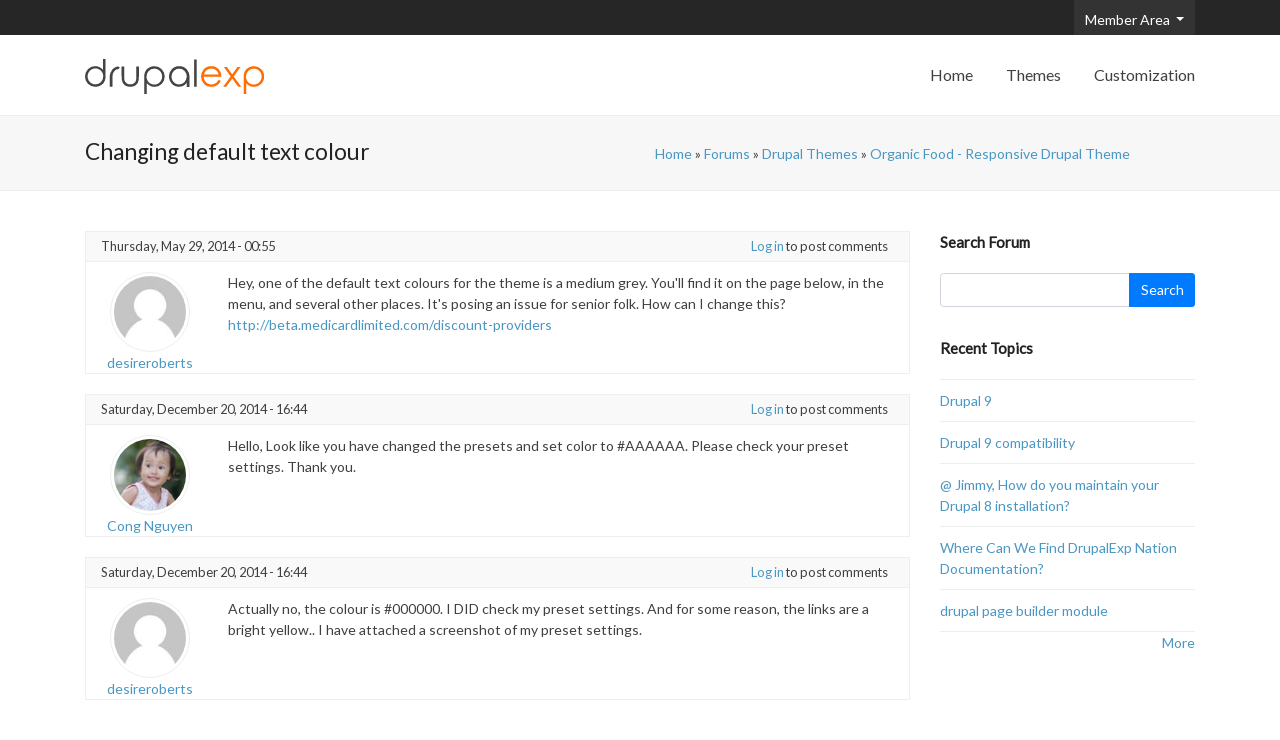

--- FILE ---
content_type: text/html; charset=UTF-8
request_url: https://support.drupalexp.com/forum/changing-default-text-colour
body_size: 6623
content:
<!DOCTYPE html>
<html lang="en" dir="ltr" prefix="og: http://ogp.me/ns#">
  <head>
    <meta property="og:type" content="website" />
    <meta name="viewport" content="width=device-width, initial-scale=1.0, minimum-scale=1">
		<meta charset="utf-8" />
<meta name="Generator" content="Drupal 8 (https://www.drupal.org)" />
<meta name="MobileOptimized" content="width" />
<meta name="HandheldFriendly" content="true" />
<meta name="viewport" content="width=device-width, initial-scale=1.0" />
<meta name="theme-color" content="#0081cc" />
<meta name="apple-mobile-web-app-status-bar-style" content="#0081cc" />
<meta name="msapplication-navbutton-color" content="#0081cc" />
<link rel="shortcut icon" href="/core/misc/favicon.ico" type="image/vnd.microsoft.icon" />
<link rel="canonical" href="/forum/changing-default-text-colour" />
<link rel="shortlink" href="/node/312" />
<link rel="revision" href="/forum/changing-default-text-colour" />

		<title>Changing default text colour | DrupalExp Support Forum</title>
    <style media="all">
@import url("/core/assets/vendor/normalize-css/normalize.css?r61eoz");
@import url("/core/misc/normalize-fixes.css?r61eoz");
@import url("/modules/drupalexp/modules/dexp_menu/assets/css/menu.css?r61eoz");
@import url("/core/themes/stable/css/system/components/ajax-progress.module.css?r61eoz");
@import url("/core/themes/stable/css/system/components/align.module.css?r61eoz");
@import url("/core/themes/stable/css/system/components/autocomplete-loading.module.css?r61eoz");
@import url("/core/themes/stable/css/system/components/fieldgroup.module.css?r61eoz");
@import url("/core/themes/stable/css/system/components/container-inline.module.css?r61eoz");
@import url("/core/themes/stable/css/system/components/clearfix.module.css?r61eoz");
@import url("/core/themes/stable/css/system/components/details.module.css?r61eoz");
@import url("/core/themes/stable/css/system/components/hidden.module.css?r61eoz");
@import url("/core/themes/stable/css/system/components/item-list.module.css?r61eoz");
@import url("/core/themes/stable/css/system/components/js.module.css?r61eoz");
@import url("/core/themes/stable/css/system/components/nowrap.module.css?r61eoz");
@import url("/core/themes/stable/css/system/components/position-container.module.css?r61eoz");
@import url("/core/themes/stable/css/system/components/progress.module.css?r61eoz");
@import url("/core/themes/stable/css/system/components/reset-appearance.module.css?r61eoz");
@import url("/core/themes/stable/css/system/components/resize.module.css?r61eoz");
@import url("/core/themes/stable/css/system/components/sticky-header.module.css?r61eoz");
@import url("/core/themes/stable/css/system/components/system-status-counter.css?r61eoz");
@import url("/core/themes/stable/css/system/components/system-status-report-counters.css?r61eoz");
@import url("/core/themes/stable/css/system/components/system-status-report-general-info.css?r61eoz");
@import url("/core/themes/stable/css/system/components/tabledrag.module.css?r61eoz");
@import url("/core/themes/stable/css/system/components/tablesort.module.css?r61eoz");
@import url("/core/themes/stable/css/system/components/tree-child.module.css?r61eoz");
@import url("/modules/contrib/webform/css/webform.form.css?r61eoz");
@import url("/modules/contrib/webform/css/webform.element.details.toggle.css?r61eoz");
@import url("/modules/contrib/webform/css/webform.element.message.css?r61eoz");
</style>
<style media="all">
@import url("/themes/support/assets/css/font.css?r61eoz");
@import url("/themes/drupalexp/assets/css/drupalexp.css?r61eoz");
@import url("/themes/drupalexp/vendor/bootstrap/css/bootstrap.min.css?r61eoz");
@import url("/themes/drupalexp/vendor/font-awesome/css/font-awesome.min.css?r61eoz");
@import url("/sites/default/files/drupalexp/support/css/style-default.css?r61eoz");
@import url("/core/themes/classy/css/components/progress.css?r61eoz");
@import url("/core/themes/classy/css/components/action-links.css?r61eoz");
@import url("/core/themes/classy/css/components/breadcrumb.css?r61eoz");
@import url("/core/themes/classy/css/components/button.css?r61eoz");
@import url("/core/themes/classy/css/components/collapse-processed.css?r61eoz");
@import url("/core/themes/classy/css/components/container-inline.css?r61eoz");
@import url("/core/themes/classy/css/components/details.css?r61eoz");
@import url("/core/themes/classy/css/components/exposed-filters.css?r61eoz");
@import url("/core/themes/classy/css/components/field.css?r61eoz");
@import url("/core/themes/classy/css/components/form.css?r61eoz");
@import url("/core/themes/classy/css/components/icons.css?r61eoz");
@import url("/core/themes/classy/css/components/inline-form.css?r61eoz");
@import url("/core/themes/classy/css/components/item-list.css?r61eoz");
@import url("/core/themes/classy/css/components/link.css?r61eoz");
@import url("/core/themes/classy/css/components/links.css?r61eoz");
@import url("/core/themes/classy/css/components/menu.css?r61eoz");
@import url("/core/themes/classy/css/components/more-link.css?r61eoz");
@import url("/core/themes/classy/css/components/pager.css?r61eoz");
@import url("/core/themes/classy/css/components/tabledrag.css?r61eoz");
@import url("/core/themes/classy/css/components/tableselect.css?r61eoz");
@import url("/core/themes/classy/css/components/tablesort.css?r61eoz");
@import url("/core/themes/classy/css/components/tabs.css?r61eoz");
@import url("/core/themes/classy/css/components/textarea.css?r61eoz");
@import url("/core/themes/classy/css/components/ui-dialog.css?r61eoz");
@import url("/core/themes/classy/css/components/messages.css?r61eoz");
</style>

    
<!--[if lte IE 8]>
<script src="/sites/default/files/js/js_VtafjXmRvoUgAzqzYTA3Wrjkx9wcWhjP0G4ZnnqRamA.js"></script>
<![endif]-->

	</head>
  <body class="wide path-node page-node-type-forum">
        <div id="skip-link">
      <a href="#main-content" class="visually-hidden focusable">
        Skip to main content
      </a>
    </div>
    
      <div class="dialog-off-canvas-main-canvas" data-off-canvas-main-canvas>
    <div class="dexp-body-inner layout-default preset-default">
  <div id="section-top" class="dexp-section" style="background-color:#262626">
    <div class="container">
      <div class="justify-content-end row">  <div class="dexp-region col-6 pull-right region region-top-right">
    <nav role="navigation" aria-labelledby="block-useraccountmenu-menu" id="block-useraccountmenu" class="block block-menu navigation menu--account">
            
  <h2 class="visually-hidden block-title" id="block-useraccountmenu-menu">My Account</h2>
  

        <div class="btn-group">
  <button type="button" class="btn btn-default dropdown-toggle" data-toggle="dropdown" aria-haspopup="true" aria-expanded="false">
    <i class="glyphicon glyphicon-user"></i> Member Area <span class="caret"></span>
  </button>

              <ul class="dropdown-menu">
                    <li class="menu-item dropdown-item">
        <a href="/user/login" data-drupal-link-system-path="user/login">Log in</a>
              </li>
        </ul>
  

</div>

  </nav>

  </div>
</div>
    </div>
  </div>
  <div id="section-header" class="dexp-section">
    <div class="section-inner">
      <div class="container">
        <div class="row">  <div class="dexp-region col-6 col-md-3 region region-logo">
    <div id="block-support-branding" class="block block-system block-system-branding-block">
  
      
        <a href="/" title="Home" rel="home" class="site-logo">
      <img src="/themes/support/logo.svg" alt="Home" />
    </a>
      </div>
  </div>
  <div class="dexp-region col-6 col-md region region-navigation">
    <nav role="navigation" aria-labelledby="block-support-main-menu-menu" id="block-support-main-menu" class="block block-menu navigation menu--main">
            
  <h2 class="visually-hidden block-title" id="block-support-main-menu-menu">Main navigation</h2>
  

        
                              <ul class="dexp-menu menu" style="display:none;">
                                        <li class="menu-item">
																		<a href="/" data-drupal-link-system-path="&lt;front&gt;">Home</a>
						                            </li>
                                    <li class="menu-item">
																		<a href="https://www.drupalexp.com/themes">Themes</a>
						                            </li>
                                    <li class="menu-item">
																		<a href="https://www.drupalexp.com/theme-customization">Customization</a>
						                            </li>
                    </ul>
      
<span class="dexp-menu-toogle">Menu</span>

  </nav>

  </div>
</div>
      </div>
    </div>
  </div>
  <div id="section-page-title" class="dexp-section" style="background-color:#f7f7f7">
    <div class="container">
      <div class="row">  <div class="dexp-region col-12 col-sm-6 region region-page-title">
    <div id="block-support-page-title" class="block block-core block-page-title-block">
  
      
      <div class="content">
      
  <h1 class="page-title"><span property="schema:name" class="field field--name-title field--type-string field--label-hidden">Changing default text colour</span>
</h1>


    </div>
  </div>
  </div>
  <div class="dexp-region col-12 col-sm-6 region region-breadcrumb">
    <div id="block-support-breadcrumbs" class="block block-system block-system-breadcrumb-block">
  
      
      <div class="content">
        <nav class="breadcrumb" role="navigation" aria-labelledby="system-breadcrumb">
    <h2 id="system-breadcrumb" class="visually-hidden">Breadcrumb</h2>
    <ol>
          <li>
                  <a href="/">Home</a>
              </li>
          <li>
                  <a href="/forum">Forums</a>
              </li>
          <li>
                  <a href="/forum/432">Drupal Themes</a>
              </li>
          <li>
                  <a href="/forum/4">Organic Food - Responsive Drupal Theme</a>
              </li>
        </ol>
  </nav>

    </div>
  </div>
  </div>
</div>
    </div>
  </div>
  <div id="section-content" class="dexp-section">
    <div class="container">
      <div class="row">  <div class="dexp-region col-12 col-md region region-content">
    
<div id="block-support-content" class="block block-system block-system-main-block">
  
      
      <div class="content">
      <div class="forum-topic">
  <div class="topic-info">
    <div class="row">
    <div class="col-lg-6">
      
            <div class="field field--name-node-post-date field--type-ds field--label-hidden field__item">Thursday, May 29, 2014 - 00:55</div>
      
    </div>
    <div class="col-lg-6 topic-links">
        <div class="node__links">
    <ul class="links inline"><li class="comment-forbidden"><a href="/user/login?destination=/forum/changing-default-text-colour%23comment-form">Log in</a> to post comments</li></ul>  </div>

    </div>
    </div>
  </div>
  <div class="row">
    <div class="col-lg-2 col-md-2 col-sm-3 col-xs-12 author-info">
      
            <div class="field field--name-user field--type-ds field--label-hidden field__item"><article typeof="schema:Person" about="/user/602" class="profile">
  
            <div class="field field--name-user-picture field--type-image field--label-hidden field__item">  <a href="/user/602"><img src="/sites/default/files/styles/thumbnail/public/default_images/default_user_picture.png?itok=coNL68Qd" width="100" height="100" alt="Profile picture for user desireroberts" typeof="foaf:Image" class="image-style-thumbnail" />

</a>
</div>
      <a href="/user/602">desireroberts</a>
  </article></div>
      
    </div>
    <div class="col-lg-10 col-md-10 col-sm-9 col-xs-12">
      
            <div property="schema:text" class="clearfix text-formatted field field--name-body field--type-text-with-summary field--label-hidden field__item">Hey, one of the default text colours for the theme is a medium grey. You'll find it on the page below, in the menu, and several other places. It's posing an issue for senior folk. How can I change this?

<a href="https://beta.medicardlimited.com/discount-providers">http://beta.medicardlimited.com/discount-providers</a></div>
      
    </div>
  </div>
</div>
<section class="field field--name-comment-forum field--type-comment field--label-hidden comment-wrapper">
  
  <a id="comment-179"></a>
<div class="forum-topic">
  <div class="topic-info">
    <div class="row">
    <div class="col-lg-6">
      
            <div class="field field--name-comment-post-date field--type-ds field--label-hidden field__item">Saturday, December 20, 2014 - 16:44</div>
      
    </div>
    <div class="col-lg-6 topic-links">
      <ul class="links inline"><li class="comment-forbidden"><a href="/user/login?destination=/forum/changing-default-text-colour%23comment-form">Log in</a> to post comments</li></ul>
    </div>
    </div>
  </div>
  <div class="row">
    <div class="col-lg-2 col-md-2 col-sm-3 col-xs-12 author-info">
      
            <div class="field field--name-comment-user field--type-ds field--label-hidden field__item"><article typeof="schema:Person" about="/user/1" class="profile">
  
            <div class="field field--name-user-picture field--type-image field--label-hidden field__item">  <a href="/user/1"><img src="/sites/default/files/styles/thumbnail/public/pictures/2017-10/drupalexp.jpg?itok=rHwm-ikV" width="100" height="100" alt="Profile picture for user admin" typeof="foaf:Image" class="image-style-thumbnail" />

</a>
</div>
      <a href="/user/1">Cong Nguyen</a>
  </article></div>
      
    </div>
    <div class="col-lg-10 col-md-10 col-sm-9 col-xs-12">
      
            <div class="clearfix text-formatted field field--name-comment-body field--type-text-long field--label-hidden field__item">Hello,

Look like you have changed the presets and set color to #AAAAAA. Please check your preset settings.

Thank you.</div>
      
    </div>
  </div>
</div>


<a id="comment-206"></a>
<div class="forum-topic">
  <div class="topic-info">
    <div class="row">
    <div class="col-lg-6">
      
            <div class="field field--name-comment-post-date field--type-ds field--label-hidden field__item">Saturday, December 20, 2014 - 16:44</div>
      
    </div>
    <div class="col-lg-6 topic-links">
      <ul class="links inline"><li class="comment-forbidden"><a href="/user/login?destination=/forum/changing-default-text-colour%23comment-form">Log in</a> to post comments</li></ul>
    </div>
    </div>
  </div>
  <div class="row">
    <div class="col-lg-2 col-md-2 col-sm-3 col-xs-12 author-info">
      
            <div class="field field--name-comment-user field--type-ds field--label-hidden field__item"><article typeof="schema:Person" about="/user/602" class="profile">
  
            <div class="field field--name-user-picture field--type-image field--label-hidden field__item">  <a href="/user/602"><img src="/sites/default/files/styles/thumbnail/public/default_images/default_user_picture.png?itok=coNL68Qd" width="100" height="100" alt="Profile picture for user desireroberts" typeof="foaf:Image" class="image-style-thumbnail" />

</a>
</div>
      <a href="/user/602">desireroberts</a>
  </article></div>
      
    </div>
    <div class="col-lg-10 col-md-10 col-sm-9 col-xs-12">
      
            <div class="clearfix text-formatted field field--name-comment-body field--type-text-long field--label-hidden field__item">Actually no, the colour is #000000. I DID check my preset settings. And for some reason, the links are a bright yellow.. I have attached a screenshot of my preset settings.</div>
      
    </div>
  </div>
</div>


<a id="comment-208"></a>
<div class="forum-topic">
  <div class="topic-info">
    <div class="row">
    <div class="col-lg-6">
      
            <div class="field field--name-comment-post-date field--type-ds field--label-hidden field__item">Saturday, December 20, 2014 - 16:44</div>
      
    </div>
    <div class="col-lg-6 topic-links">
      <ul class="links inline"><li class="comment-forbidden"><a href="/user/login?destination=/forum/changing-default-text-colour%23comment-form">Log in</a> to post comments</li></ul>
    </div>
    </div>
  </div>
  <div class="row">
    <div class="col-lg-2 col-md-2 col-sm-3 col-xs-12 author-info">
      
            <div class="field field--name-comment-user field--type-ds field--label-hidden field__item"><article typeof="schema:Person" about="/user/602" class="profile">
  
            <div class="field field--name-user-picture field--type-image field--label-hidden field__item">  <a href="/user/602"><img src="/sites/default/files/styles/thumbnail/public/default_images/default_user_picture.png?itok=coNL68Qd" width="100" height="100" alt="Profile picture for user desireroberts" typeof="foaf:Image" class="image-style-thumbnail" />

</a>
</div>
      <a href="/user/602">desireroberts</a>
  </article></div>
      
    </div>
    <div class="col-lg-10 col-md-10 col-sm-9 col-xs-12">
      
            <div class="clearfix text-formatted field field--name-comment-body field--type-text-long field--label-hidden field__item">here is another example of the light grey text. On most displays, it's hard to read. How do I change that????</div>
      
    </div>
  </div>
</div>


<a id="comment-226"></a>
<div class="forum-topic">
  <div class="topic-info">
    <div class="row">
    <div class="col-lg-6">
      
            <div class="field field--name-comment-post-date field--type-ds field--label-hidden field__item">Saturday, December 20, 2014 - 16:44</div>
      
    </div>
    <div class="col-lg-6 topic-links">
      <ul class="links inline"><li class="comment-forbidden"><a href="/user/login?destination=/forum/changing-default-text-colour%23comment-form">Log in</a> to post comments</li></ul>
    </div>
    </div>
  </div>
  <div class="row">
    <div class="col-lg-2 col-md-2 col-sm-3 col-xs-12 author-info">
      
            <div class="field field--name-comment-user field--type-ds field--label-hidden field__item"><article typeof="schema:Person" about="/user/1" class="profile">
  
            <div class="field field--name-user-picture field--type-image field--label-hidden field__item">  <a href="/user/1"><img src="/sites/default/files/styles/thumbnail/public/pictures/2017-10/drupalexp.jpg?itok=rHwm-ikV" width="100" height="100" alt="Profile picture for user admin" typeof="foaf:Image" class="image-style-thumbnail" />

</a>
</div>
      <a href="/user/1">Cong Nguyen</a>
  </article></div>
      
    </div>
    <div class="col-lg-10 col-md-10 col-sm-9 col-xs-12">
      
            <div class="clearfix text-formatted field field--name-comment-body field--type-text-long field--label-hidden field__item">Hello,

Please send your site info (admin account and ftp account) to our support staff via email <a href="/cdn-cgi/l/email-protection#75060005051a070135110700051419100d055b161a18"><span class="__cf_email__" data-cfemail="1d6e686d6d726f695d796f686d7c7178656d337e7270">[email&#160;protected]</span></a>. we will help to check and fix it.

Thank you.</div>
      
    </div>
  </div>
</div>


<a id="comment-238"></a>
<div class="forum-topic">
  <div class="topic-info">
    <div class="row">
    <div class="col-lg-6">
      
            <div class="field field--name-comment-post-date field--type-ds field--label-hidden field__item">Saturday, December 20, 2014 - 16:44</div>
      
    </div>
    <div class="col-lg-6 topic-links">
      <ul class="links inline"><li class="comment-forbidden"><a href="/user/login?destination=/forum/changing-default-text-colour%23comment-form">Log in</a> to post comments</li></ul>
    </div>
    </div>
  </div>
  <div class="row">
    <div class="col-lg-2 col-md-2 col-sm-3 col-xs-12 author-info">
      
            <div class="field field--name-comment-user field--type-ds field--label-hidden field__item"><article typeof="schema:Person" about="/user/602" class="profile">
  
            <div class="field field--name-user-picture field--type-image field--label-hidden field__item">  <a href="/user/602"><img src="/sites/default/files/styles/thumbnail/public/default_images/default_user_picture.png?itok=coNL68Qd" width="100" height="100" alt="Profile picture for user desireroberts" typeof="foaf:Image" class="image-style-thumbnail" />

</a>
</div>
      <a href="/user/602">desireroberts</a>
  </article></div>
      
    </div>
    <div class="col-lg-10 col-md-10 col-sm-9 col-xs-12">
      
            <div class="clearfix text-formatted field field--name-comment-body field--type-text-long field--label-hidden field__item">Nevermind.. I just edited the stylesheet-preset file..</div>
      
    </div>
  </div>
</div>


<a id="comment-910"></a>
<div class="forum-topic">
  <div class="topic-info">
    <div class="row">
    <div class="col-lg-6">
      
            <div class="field field--name-comment-post-date field--type-ds field--label-hidden field__item">Saturday, December 20, 2014 - 16:44</div>
      
    </div>
    <div class="col-lg-6 topic-links">
      <ul class="links inline"><li class="comment-forbidden"><a href="/user/login?destination=/forum/changing-default-text-colour%23comment-form">Log in</a> to post comments</li></ul>
    </div>
    </div>
  </div>
  <div class="row">
    <div class="col-lg-2 col-md-2 col-sm-3 col-xs-12 author-info">
      
            <div class="field field--name-comment-user field--type-ds field--label-hidden field__item"><article typeof="schema:Person" about="/user/100123" class="profile">
  
            <div class="field field--name-user-picture field--type-image field--label-hidden field__item">  <a href="/user/100123"><img src="/sites/default/files/styles/thumbnail/public/default_images/default_user_picture.png?itok=coNL68Qd" width="100" height="100" alt="Profile picture for user lukihawk" typeof="foaf:Image" class="image-style-thumbnail" />

</a>
</div>
      <a href="/user/100123">lukihawk</a>
  </article></div>
      
    </div>
    <div class="col-lg-10 col-md-10 col-sm-9 col-xs-12">
      
            <div class="clearfix text-formatted field field--name-comment-body field--type-text-long field--label-hidden field__item">its also doesn't work for me with SHOOT theme, I can change only name of original presets (dark, white) to another, but not colors.</div>
      
    </div>
  </div>
</div>


<a id="comment-12009"></a>
<div class="forum-topic">
  <div class="topic-info">
    <div class="row">
    <div class="col-lg-6">
      
            <div class="field field--name-comment-post-date field--type-ds field--label-hidden field__item">Wednesday, July 27, 2016 - 02:25</div>
      
    </div>
    <div class="col-lg-6 topic-links">
      <ul class="links inline"><li class="comment-forbidden"><a href="/user/login?destination=/forum/changing-default-text-colour%23comment-form">Log in</a> to post comments</li></ul>
    </div>
    </div>
  </div>
  <div class="row">
    <div class="col-lg-2 col-md-2 col-sm-3 col-xs-12 author-info">
      
            <div class="field field--name-comment-user field--type-ds field--label-hidden field__item"><article typeof="schema:Person" about="/user/103148" class="profile">
  
            <div class="field field--name-user-picture field--type-image field--label-hidden field__item">  <a href="/user/103148"><img src="/sites/default/files/styles/thumbnail/public/default_images/default_user_picture.png?itok=coNL68Qd" width="100" height="100" alt="Profile picture for user willowgraphix" typeof="foaf:Image" class="image-style-thumbnail" />

</a>
</div>
      <a href="/user/103148">Michelle Rogers</a>
  </article></div>
      
    </div>
    <div class="col-lg-10 col-md-10 col-sm-9 col-xs-12">
      
            <div class="clearfix text-formatted field field--name-comment-body field--type-text-long field--label-hidden field__item"><p>Hi, just wondering how to change the hover colour of the menu.</p>

<p><br />
Thanks!</p>

<p> </p>

<p>a</p></div>
      
    </div>
  </div>
</div>


<a id="comment-20996"></a>
<div class="forum-topic">
  <div class="topic-info">
    <div class="row">
    <div class="col-lg-6">
      
            <div class="field field--name-comment-post-date field--type-ds field--label-hidden field__item">Tuesday, March 15, 2022 - 15:43</div>
      
    </div>
    <div class="col-lg-6 topic-links">
      <ul class="links inline"><li class="comment-forbidden"><a href="/user/login?destination=/forum/changing-default-text-colour%23comment-form">Log in</a> to post comments</li></ul>
    </div>
    </div>
  </div>
  <div class="row">
    <div class="col-lg-2 col-md-2 col-sm-3 col-xs-12 author-info">
      
            <div class="field field--name-comment-user field--type-ds field--label-hidden field__item"><article typeof="schema:Person" about="/user/186946" class="profile">
  
            <div class="field field--name-user-picture field--type-image field--label-hidden field__item">  <a href="/user/186946"><img src="/sites/default/files/styles/thumbnail/public/default_images/default_user_picture.png?itok=coNL68Qd" width="100" height="100" alt="Profile picture for user jogati9374" typeof="foaf:Image" class="image-style-thumbnail" />

</a>
</div>
      <a href="/user/186946">jogati9374</a>
  </article></div>
      
    </div>
    <div class="col-lg-10 col-md-10 col-sm-9 col-xs-12">
      
            <div class="clearfix text-formatted field field--name-comment-body field--type-text-long field--label-hidden field__item"><p>Very helpful post. I got know a lot about color mediums through this website. Also, <a href="https://www.lemiapps.com/product/sms-marketing-autoresponder/">www.lemiapps.com</a> is my top pick always.</p>
</div>
      
    </div>
  </div>
</div>


<a id="comment-21208"></a>
<div class="forum-topic">
  <div class="topic-info">
    <div class="row">
    <div class="col-lg-6">
      
            <div class="field field--name-comment-post-date field--type-ds field--label-hidden field__item">Thursday, September 7, 2023 - 15:18</div>
      
    </div>
    <div class="col-lg-6 topic-links">
      <ul class="links inline"><li class="comment-forbidden"><a href="/user/login?destination=/forum/changing-default-text-colour%23comment-form">Log in</a> to post comments</li></ul>
    </div>
    </div>
  </div>
  <div class="row">
    <div class="col-lg-2 col-md-2 col-sm-3 col-xs-12 author-info">
      
            <div class="field field--name-comment-user field--type-ds field--label-hidden field__item"><article typeof="schema:Person" about="/user/487578" class="profile">
  
            <div class="field field--name-user-picture field--type-image field--label-hidden field__item">  <a href="/user/487578"><img src="/sites/default/files/styles/thumbnail/public/default_images/default_user_picture.png?itok=coNL68Qd" width="100" height="100" alt="Profile picture for user fnaf123ab" typeof="foaf:Image" class="image-style-thumbnail" />

</a>
</div>
      <a href="/user/487578">fnaf123ab</a>
  </article></div>
      
    </div>
    <div class="col-lg-10 col-md-10 col-sm-9 col-xs-12">
      
            <div class="clearfix text-formatted field field--name-comment-body field--type-text-long field--label-hidden field__item"><p>If you're looking for a fun game to play with your friends, <a href="https://scribble-io.co">scribble.io</a> is a great way to pass the time with a unique game experience and a new way to play.</p>
</div>
      
    </div>
  </div>
</div>




  
</section>



    </div>
  </div>
  </div>
  <div class="dexp-region col-12 col-md-3 region region-right-sidebar">
    <div class="search-block-form block block-search container-inline" data-drupal-selector="search-block-form" id="block-searchform" role="search">
  
      <h2>Search Forum</h2>
    
      <form action="/search/forum" method="get" id="search-block-form" accept-charset="UTF-8">
  <div class="js-form-item form-item js-form-type-search form-type-search js-form-item-keys form-item-keys form-no-label">
      <label for="edit-keys" class="visually-hidden">Search</label>
        <input title="Enter the terms you wish to search for." data-drupal-selector="edit-keys" type="search" id="edit-keys" name="keys" value="" size="15" maxlength="128" class="form-search form-control" />

        </div>
<div data-drupal-selector="edit-actions" class="form-actions js-form-wrapper form-wrapper" id="edit-actions"><input data-drupal-selector="edit-submit" type="submit" id="edit-submit" value="Search" class="button js-form-submit form-submit btn btn-default btn-primary" />
</div>

</form>

  </div>
<div id="block-newforumtopics" role="navigation" class="block block-forum block-forum-new-block">
  
      <h2 class="block-title">Recent Topics</h2>
      
      <div class="content">
      <div class="item-list"><ul><li><a href="/forum/drupal-9" title="1 comment">Drupal 9</a></li><li><a href="/forum/drupal-9-compatibility" title="13 comments">Drupal 9 compatibility</a></li><li><a href="/forum/jimmy-how-do-you-maintain-your-drupal-8-installation" title="17 comments">@ Jimmy, How do you maintain your Drupal 8 installation?</a></li><li><a href="/forum/where-can-we-find-drupalexp-nation-documentation" title="6 comments">Where  Can We Find  DrupalExp Nation Documentation?</a></li><li><a href="/forum/drupal-page-builder-module" title="6 comments">drupal page builder module</a></li></ul></div><div class="more-link"><a href="/forum" title="Read the latest forum topics.">More</a></div>

    </div>
  </div>
  </div>
</div>
    </div>
  </div>
  <div id="section-footer" class="dexp-section" style="background-color:#262626">
    <div class="container">
      <div class="row">  <div class="dexp-region col-12 col-sm-6 col-md-4 region region-footer-first">
    <nav role="navigation" aria-labelledby="block-usefullinks-menu" id="block-usefullinks" class="block block-menu navigation menu--useful-links">
      
  <h2 id="block-usefullinks-menu" class="block-title">Useful Links</h2>
  

        
              <ul class="menu">
                    <li class="menu-item">
        <a href="https://www.drupalexp.com/about-us">About DrupalExp</a>
              </li>
                <li class="menu-item">
        <a href="/how-to-find-purchase-code" data-drupal-link-system-path="node/8664">How to find your purchase code?</a>
              </li>
                <li class="menu-item">
        <a href="/theme-customization" data-drupal-link-system-path="webform/theme_customization">Theme Customization</a>
              </li>
        </ul>
  


  </nav>

  </div>
  <div class="dexp-region col-12 col-sm-6 col-md-4 region region-footer-second">
    <nav role="navigation" aria-labelledby="block-latestthemes-menu" id="block-latestthemes" class="block block-menu navigation menu--latest-themes">
      
  <h2 id="block-latestthemes-menu" class="block-title">Latest Themes</h2>
  

        
              <ul class="menu">
                    <li class="menu-item">
        <a href="https://www.drupalexp.com/themes/benz">Benz - Multipurpose Drupal 8 Theme</a>
              </li>
                <li class="menu-item">
        <a href="https://www.drupalexp.com/themes/zap">ZAP - Multi-Purpose Drupal 7 Theme</a>
              </li>
                <li class="menu-item">
        <a href="https://www.drupalexp.com/themes/voyo">VOYO - MultiPurpose eCommerce Drupal 7 Theme</a>
              </li>
        </ul>
  


  </nav>

  </div>
  <div class="dexp-region col-12 col-sm-6 col-md-4 region region-footer-third">
    <div id="block-webform" class="block block-webform block-webform-block">
  
      <h2 class="block-title">Subscription</h2>
      
      <div class="content">
      <form class="webform-submission-form webform-submission-add-form webform-submission-subscription-form webform-submission-subscription-add-form webform-submission-subscription-node-312-form webform-submission-subscription-node-312-add-form js-webform-details-toggle webform-details-toggle" data-drupal-selector="webform-submission-subscription-node-312-add-form" action="/forum/changing-default-text-colour" method="post" id="webform-submission-subscription-node-312-add-form" accept-charset="UTF-8">
  
  <div class="js-form-item form-item js-form-type-textfield form-type-textfield js-form-item-fname form-item-fname form-no-label">
      <label for="edit-fname" class="visually-hidden js-form-required form-required">Name</label>
        <input data-drupal-selector="edit-fname" type="text" id="edit-fname" name="fname" value="" size="60" maxlength="255" placeholder="Name" class="form-text required form-control" required="required" aria-required="true" />

        </div>
<div class="js-form-item form-item js-form-type-email form-type-email js-form-item-email form-item-email form-no-label">
        <input data-drupal-selector="edit-email" type="email" id="edit-email" name="email" value="" size="60" maxlength="254" placeholder="Email" class="form-email required form-control" required="required" aria-required="true" />

        </div>
<input autocomplete="off" data-drupal-selector="form-lvfwokw4fa6kvzkvpekrgvxjjw215ji6rkshhpdjmjy" type="hidden" name="form_build_id" value="form-lvfwOKW4fa6kvZKvpEKrgVxJJw215jI6RkSHHpdJMjY" />
<input data-drupal-selector="edit-webform-submission-subscription-node-312-add-form" type="hidden" name="form_id" value="webform_submission_subscription_node_312_add_form" />
<div data-drupal-selector="edit-actions" class="form-actions js-form-wrapper form-wrapper" id="edit-actions"><input class="webform-button--submit button button--primary js-form-submit form-submit btn btn-primary" data-drupal-selector="edit-submit" type="submit" id="edit-submit" name="op" value="Submit" />

</div>


  
</form>

    </div>
  </div>
  </div>
</div>
    </div>
  </div>
  <div id="section-copyright" class="dexp-section" style="background-color:#222222">
    <div class="container">
      <div class="row">  <div class="dexp-region col-12 region region-copyright">
    <div id="block-copyright" class="block block-block-content block-block-contentbdec82e0-df13-4e1e-80cc-615f6b16fa6a">
  
      
      <div class="content">
      
            <div class="clearfix text-formatted field field--name-body field--type-text-with-summary field--label-hidden field__item"><p>© Copyright 2013-2017 DrupalExp - All Rights Reserved</p></div>
      
    </div>
  </div>
  </div>
</div>
    </div>
  </div>

</div>
  </div>

    
    <script data-cfasync="false" src="/cdn-cgi/scripts/5c5dd728/cloudflare-static/email-decode.min.js"></script><script type="application/json" data-drupal-selector="drupal-settings-json">{"path":{"baseUrl":"\/","scriptPath":null,"pathPrefix":"","currentPath":"node\/312","currentPathIsAdmin":false,"isFront":false,"currentLanguage":"en"},"pluralDelimiter":"\u0003","ajaxPageState":{"libraries":"classy\/base,classy\/messages,comment\/drupal.comment-by-viewer,core\/html5shiv,core\/normalize,dexp_menu\/menu,drupalexp\/base,drupalexp\/bootstrap,drupalexp\/drupalexp.supportdefault,drupalexp\/font-awesome,ng_lightbox\/ng_lightbox,support\/global-styling,system\/base,webform\/webform.element.details.save,webform\/webform.element.details.toggle,webform\/webform.element.message,webform\/webform.form,webform\/webform.theme.classy","theme":"support","theme_token":null},"ajaxTrustedUrl":{"\/search\/forum":true,"form_action_p_pvdeGsVG5zNF_XLGPTvYSKCf43t8qZYSwcfZl2uzM":true},"drupalexp":{"base_color":"#0081cc","secondary_color":"#303030","text_color":"#404040","link_color":"#4a97c2","link_hover_color":"#4a97c2","heading_color":"#222222","preset":"Default"},"user":{"uid":0,"permissionsHash":"11a2c601b87e476fd4327d09b45c14bfe3ea0c896657462102be16c57e10df69"}}</script>
<script src="/sites/default/files/js/js_yfNPESe-TZ2Idfw_MynyxUD9uNmQ2ZJwFCWByrkCuks.js"></script>

      <script defer src="https://static.cloudflareinsights.com/beacon.min.js/vcd15cbe7772f49c399c6a5babf22c1241717689176015" integrity="sha512-ZpsOmlRQV6y907TI0dKBHq9Md29nnaEIPlkf84rnaERnq6zvWvPUqr2ft8M1aS28oN72PdrCzSjY4U6VaAw1EQ==" data-cf-beacon='{"version":"2024.11.0","token":"1d924c73227246d9b7f479e1b3bb0d1d","r":1,"server_timing":{"name":{"cfCacheStatus":true,"cfEdge":true,"cfExtPri":true,"cfL4":true,"cfOrigin":true,"cfSpeedBrain":true},"location_startswith":null}}' crossorigin="anonymous"></script>
</body>
</html>

--- FILE ---
content_type: text/css
request_url: https://support.drupalexp.com/themes/drupalexp/assets/css/drupalexp.css?r61eoz
body_size: 153
content:
.dexp-body-inner{
  overflow-x: hidden;
  overflow-y: hidden;
  height: auto;
}
.dexp-sticky.affix{
  position: fixed;
  width: 100%;
  z-index: 9999;
  top:0;
}
.dexp-sticky{
  /*
  position: -webkit-sticky;
  position: sticky;
  top: 0;
  z-index: 1;
  */
}

--- FILE ---
content_type: image/svg+xml
request_url: https://support.drupalexp.com/themes/support/logo.svg
body_size: 2179
content:
<?xml version="1.0" encoding="UTF-8" standalone="no"?>
<svg
   xmlns:dc="http://purl.org/dc/elements/1.1/"
   xmlns:cc="http://creativecommons.org/ns#"
   xmlns:rdf="http://www.w3.org/1999/02/22-rdf-syntax-ns#"
   xmlns:svg="http://www.w3.org/2000/svg"
   xmlns="http://www.w3.org/2000/svg"
   version="1.1"
   id="svg2"
   viewBox="0 0 194.33594 38.047024"
   height="10.737716mm"
   width="54.845921mm">
  <defs
     id="defs4" />
  <metadata
     id="metadata7">
    <rdf:RDF>
      <cc:Work
         rdf:about="">
        <dc:format>image/svg+xml</dc:format>
        <dc:type
           rdf:resource="http://purl.org/dc/dcmitype/StillImage" />
        <dc:title></dc:title>
      </cc:Work>
    </rdf:RDF>
  </metadata>
  <g
     transform="translate(-131.24721,-492.46257)"
     id="layer1">
    <g
       id="text3336"
       style="font-style:normal;font-weight:normal;font-size:40px;line-height:125%;font-family:sans-serif;letter-spacing:0px;word-spacing:0px;fill:#000000;fill-opacity:1;stroke:none;stroke-width:1px;stroke-linecap:butt;stroke-linejoin:miter;stroke-opacity:1">
      <path
         id="path4145"
         style="fill:#444444;fill-opacity:1"
         d="m 151.44252,518.51733 q 1.75781,-2.92968 2.10938,-5.76171 0,-20.33204 0,-20.29297 l -2.73438,0 0,11.95312 q -1.73828,-2.1289 -3.88672,-3.16406 -2.14844,-1.05469 -4.70703,-1.05469 -4.53125,0 -7.75391,3.30078 -3.22265,3.30078 -3.22265,8.00782 0,4.6289 3.24219,7.91015 3.24218,3.28125 7.8125,3.28125 2.61718,0 4.90234,-0.99609 2.30469,-1.01563 4.23828,-3.1836 z m -8.90625,1.54297 q -2.32422,0 -4.27734,-1.13281 -1.9336,-1.15234 -3.08594,-3.18359 -1.15234,-2.03125 -1.15234,-4.33594 0,-2.26563 1.15234,-4.33594 1.17187,-2.08984 3.125,-3.22265 1.97266,-1.15235 4.19922,-1.15235 2.26562,0 4.29687,1.15235 2.03125,1.13281 3.125,3.10546 1.09375,1.95313 1.09375,4.375 0,3.73047 -2.46093,6.23047 -2.46094,2.5 -6.01563,2.5 z" />
      <path
         id="path4147"
         style="fill:#444444;fill-opacity:1"
         d="m 158.16127,512.8728 0,-2.57812 q 0.3125,-1.9336 0.89844,-3.14453 1.36719,-3.35938 3.67187,-4.92188 2.30469,-1.5625 3.82813,-1.5625 1.13281,0 2.42187,0.74219 l -1.42578,2.30469 q -1.8164,-0.66407 -3.61328,1.07422 -1.77734,1.73828 -2.46094,3.78906 -0.50781,1.8164 -0.50781,6.8164 l 0,7.2461 -2.8125,0 0,-9.76563 z" />
      <path
         id="path4149"
         style="fill:#444444;fill-opacity:1"
         d="m 170.95424,500.7439 2.77344,0 0,10 q 0,3.67187 0.39062,5.03906 0.58594,1.97266 2.2461,3.125 1.66015,1.13281 3.98437,1.13281 2.30469,0 3.90625,-1.11328 1.60156,-1.11328 2.20703,-2.92969 0.42969,-1.23047 0.42969,-5.2539 l 0,-10 2.8125,0 0,10.52734 q 0,4.43359 -1.05469,6.67969 -1.03515,2.22656 -3.10547,3.49609 -2.07031,1.25 -5.19531,1.25 -3.14453,0 -5.23437,-1.25 -2.08985,-1.26953 -3.125,-3.53515 -1.03516,-2.28516 -1.03516,-6.85547 l 0,-10.3125 z" />
      <path
         id="path4151"
         style="fill:#444444;fill-opacity:1"
         d="m 197.49721,504.45483 q -1.75781,2.92969 -2.10938,5.76172 0,20.33203 0,20.29297 l 2.73438,0 0,-11.95312 q 1.73828,2.1289 3.88672,3.18359 2.14843,1.03516 4.70703,1.03516 4.53125,0 7.7539,-3.30078 3.22266,-3.30079 3.22266,-8.00782 0,-4.6289 -3.24219,-7.91015 -3.24218,-3.28125 -7.8125,-3.28125 -2.61718,0 -4.92187,1.01562 -2.28516,0.9961 -4.21875,3.16406 z m 8.90625,-1.54296 q 2.32422,0 4.25781,1.15234 1.95313,1.13281 3.10547,3.16406 1.15234,2.03125 1.15234,4.33594 0,2.26562 -1.17187,4.35547 -1.15235,2.07031 -3.125,3.22265 -1.95313,1.13282 -4.17969,1.13282 -2.26562,0 -4.29687,-1.13282 -2.03125,-1.15234 -3.125,-3.10546 -1.09375,-1.97266 -1.09375,-4.39454 0,-3.73046 2.46093,-6.23046 2.46094,-2.5 6.01563,-2.5 z" />
      <path
         id="path4153"
         style="fill:#444444;fill-opacity:1"
         d="m 233.39565,500.19702 q 4.9414,0 8.20312,3.57422 3.00781,3.26172 3.00781,7.75391 0.0391,11.09375 0,11.26953 -1.875,0 -2.91015,0 0,-0.13672 0,-4.86328 -2.28516,4.25781 -8.30078,4.76562 -4.92188,0 -8.04688,-3.33984 -3.10547,-3.35938 -3.10547,-7.83203 0,-4.45313 2.94922,-7.73438 3.26172,-3.59375 8.20313,-3.59375 z m 0,2.69531 q -3.41797,0 -5.87891,2.53907 -2.46094,2.53906 -2.46094,6.13281 0,2.32422 1.11328,4.35547 1.13282,2.01172 3.04688,3.10547 1.91406,1.07422 4.17969,1.07422 7.32421,-0.74219 8.22265,-8.53516 0,-3.59375 -2.40234,-6.13281 -2.40235,-2.53907 -5.82031,-2.53907 z" />
      <path
         id="path4155"
         style="fill:#444444;fill-opacity:1"
         d="m 249.56752,492.97046 2.77344,0 0,29.70703 -2.77344,0 0,-29.70703 z" />
      <path
         id="path4157"
         style="fill:#ff6c00;fill-opacity:1"
         d="m 276.14955,515.0603 2.30469,1.23047 q -1.11328,2.2461 -2.61719,3.61328 -1.5039,1.36719 -3.3789,2.08985 -1.875,0.70312 -4.23829,0.70312 -5.23437,0 -8.18359,-3.41797 -2.94922,-3.4375 -2.94922,-7.7539 0,-4.08203 2.5,-7.26563 3.16406,-4.0625 8.4961,-4.0625 5.44921,0 8.73046,4.16016 2.32422,2.92969 2.34375,7.30469 l -19.23828,0 q 0.0781,3.75 2.38282,6.15234 2.30468,2.38281 5.68359,2.38281 1.64062,0 3.18359,-0.5664 1.54297,-0.58594 2.61719,-1.52344 1.09375,-0.9375 2.36328,-3.04688 z m 0,-5.76172 q -0.54687,-2.20703 -1.60156,-3.51562 -1.05469,-1.32813 -2.79297,-2.12891 -1.73828,-0.82031 -3.65234,-0.82031 -3.14453,0 -5.41016,2.03125 -1.64062,1.48438 -2.48047,4.43359 l 15.9375,0 z" />
      <path
         id="path4159"
         style="fill:#ff6c00;fill-opacity:1"
         d="m 281.87221,501.25171 3.30078,0 5.66406,7.94922 5.6836,-7.94922 3.30078,0 -7.34375,10.17578 8.26172,11.25 -3.33985,0 -6.5625,-9.00391 -6.46484,9.00391 -3.28125,0 8.10547,-11.25 -7.32422,-10.17578 z" />
      <path
         id="path4161"
         style="fill:#ff6c00;fill-opacity:1"
         d="m 305.38783,504.45483 q -1.75781,2.92969 -2.10937,5.76172 0,20.33203 0,20.29297 l 2.73437,0 0,-11.95312 q 1.73828,2.1289 3.88672,3.18359 2.14844,1.03516 4.70703,1.03516 4.53125,0 7.75391,-3.30078 3.22266,-3.30079 3.22266,-8.00782 0,-4.6289 -3.24219,-7.91015 -3.24219,-3.28125 -7.8125,-3.28125 -2.61719,0 -4.92188,1.01562 -2.28515,0.9961 -4.21875,3.16406 z m 8.90625,-1.54296 q 2.32422,0 4.25782,1.15234 1.95312,1.13281 3.10546,3.16406 1.15235,2.03125 1.15235,4.33594 0,2.26562 -1.17188,4.35547 -1.15234,2.07031 -3.125,3.22265 -1.95312,1.13282 -4.17968,1.13282 -2.26563,0 -4.29688,-1.13282 -2.03125,-1.15234 -3.125,-3.10546 -1.09375,-1.97266 -1.09375,-4.39454 0,-3.73046 2.46094,-6.23046 2.46094,-2.5 6.01562,-2.5 z" />
    </g>
  </g>
</svg>